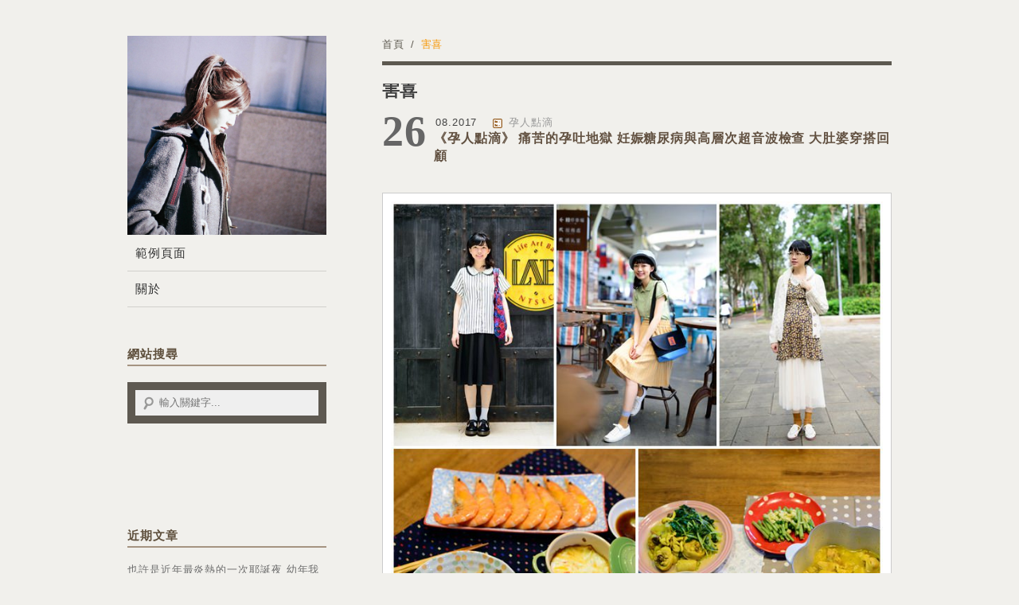

--- FILE ---
content_type: text/html; charset=UTF-8
request_url: https://nevilleblog.com/tag/%E5%AE%B3%E5%96%9C/
body_size: 12835
content:
<!DOCTYPE html>
<!--[if IE 7 | IE 8]>
<html class="ie" lang="zh-TW">
<![endif]-->
<!--[if !(IE 7) | !(IE 8)  ]><!-->
<html lang="zh-TW" class="no-js">
<!--<![endif]-->
<head>
	<meta charset="UTF-8">
	<meta name="robots" content="all" />
	<meta name="author" content="Neville 奈佛" />
	<meta name="rating" content="general" />
	<meta name="viewport" content="width=device-width, initial-scale=1"/>
	<link rel="profile" href="https://gmpg.org/xfn/11">
	<link rel="alternate" title="RSS 2.0 訂閱最新文章" href="https://nevilleblog.com/feed/" />
	<link rel="pingback" href="https://nevilleblog.com/xmlrpc.php">
	<!--[if lt IE 9]>
	<script src="//html5shiv.googlecode.com/svn/trunk/html5.js"></script>
	<script src="https://nevilleblog.com/wp-content/themes/achang-benjamin/inc/js/respond.js"></script>
	<![endif]-->
	<meta name='robots' content='index, follow, max-image-preview:large, max-snippet:-1, max-video-preview:-1' />
	<style>img:is([sizes="auto" i], [sizes^="auto," i]) { contain-intrinsic-size: 3000px 1500px }</style>
	<link rel="Shortcut Icon" href="https://nevilleblog.com/wp-content/themes/benjamin/img/favicon.ico" />
	<!-- This site is optimized with the Yoast SEO plugin v26.7 - https://yoast.com/wordpress/plugins/seo/ -->
	<title>害喜 彙整 - Neville 奈佛</title>
	<link rel="canonical" href="https://nevilleblog.com/tag/害喜/" />
	<meta property="og:locale" content="zh_TW" />
	<meta property="og:type" content="article" />
	<meta property="og:title" content="害喜 彙整 - Neville 奈佛" />
	<meta property="og:url" content="https://nevilleblog.com/tag/害喜/" />
	<meta property="og:site_name" content="Neville 奈佛" />
	<meta name="twitter:card" content="summary_large_image" />
	<script type="application/ld+json" class="yoast-schema-graph">{"@context":"https://schema.org","@graph":[{"@type":"CollectionPage","@id":"https://nevilleblog.com/tag/%e5%ae%b3%e5%96%9c/","url":"https://nevilleblog.com/tag/%e5%ae%b3%e5%96%9c/","name":"害喜 彙整 - Neville 奈佛","isPartOf":{"@id":"https://nevilleblog.com/#website"},"breadcrumb":{"@id":"https://nevilleblog.com/tag/%e5%ae%b3%e5%96%9c/#breadcrumb"},"inLanguage":"zh-TW"},{"@type":"BreadcrumbList","@id":"https://nevilleblog.com/tag/%e5%ae%b3%e5%96%9c/#breadcrumb","itemListElement":[{"@type":"ListItem","position":1,"name":"首頁","item":"https://nevilleblog.com/"},{"@type":"ListItem","position":2,"name":"害喜"}]},{"@type":"WebSite","@id":"https://nevilleblog.com/#website","url":"https://nevilleblog.com/","name":"Neville 奈佛","description":"","potentialAction":[{"@type":"SearchAction","target":{"@type":"EntryPoint","urlTemplate":"https://nevilleblog.com/?s={search_term_string}"},"query-input":{"@type":"PropertyValueSpecification","valueRequired":true,"valueName":"search_term_string"}}],"inLanguage":"zh-TW"}]}</script>
	<!-- / Yoast SEO plugin. -->


<link rel='dns-prefetch' href='//stats.wp.com' />
<script type="text/javascript">
/* <![CDATA[ */
window._wpemojiSettings = {"baseUrl":"https:\/\/s.w.org\/images\/core\/emoji\/16.0.1\/72x72\/","ext":".png","svgUrl":"https:\/\/s.w.org\/images\/core\/emoji\/16.0.1\/svg\/","svgExt":".svg","source":{"concatemoji":"https:\/\/nevilleblog.com\/wp-includes\/js\/wp-emoji-release.min.js?ver=6.8.3"}};
/*! This file is auto-generated */
!function(s,n){var o,i,e;function c(e){try{var t={supportTests:e,timestamp:(new Date).valueOf()};sessionStorage.setItem(o,JSON.stringify(t))}catch(e){}}function p(e,t,n){e.clearRect(0,0,e.canvas.width,e.canvas.height),e.fillText(t,0,0);var t=new Uint32Array(e.getImageData(0,0,e.canvas.width,e.canvas.height).data),a=(e.clearRect(0,0,e.canvas.width,e.canvas.height),e.fillText(n,0,0),new Uint32Array(e.getImageData(0,0,e.canvas.width,e.canvas.height).data));return t.every(function(e,t){return e===a[t]})}function u(e,t){e.clearRect(0,0,e.canvas.width,e.canvas.height),e.fillText(t,0,0);for(var n=e.getImageData(16,16,1,1),a=0;a<n.data.length;a++)if(0!==n.data[a])return!1;return!0}function f(e,t,n,a){switch(t){case"flag":return n(e,"\ud83c\udff3\ufe0f\u200d\u26a7\ufe0f","\ud83c\udff3\ufe0f\u200b\u26a7\ufe0f")?!1:!n(e,"\ud83c\udde8\ud83c\uddf6","\ud83c\udde8\u200b\ud83c\uddf6")&&!n(e,"\ud83c\udff4\udb40\udc67\udb40\udc62\udb40\udc65\udb40\udc6e\udb40\udc67\udb40\udc7f","\ud83c\udff4\u200b\udb40\udc67\u200b\udb40\udc62\u200b\udb40\udc65\u200b\udb40\udc6e\u200b\udb40\udc67\u200b\udb40\udc7f");case"emoji":return!a(e,"\ud83e\udedf")}return!1}function g(e,t,n,a){var r="undefined"!=typeof WorkerGlobalScope&&self instanceof WorkerGlobalScope?new OffscreenCanvas(300,150):s.createElement("canvas"),o=r.getContext("2d",{willReadFrequently:!0}),i=(o.textBaseline="top",o.font="600 32px Arial",{});return e.forEach(function(e){i[e]=t(o,e,n,a)}),i}function t(e){var t=s.createElement("script");t.src=e,t.defer=!0,s.head.appendChild(t)}"undefined"!=typeof Promise&&(o="wpEmojiSettingsSupports",i=["flag","emoji"],n.supports={everything:!0,everythingExceptFlag:!0},e=new Promise(function(e){s.addEventListener("DOMContentLoaded",e,{once:!0})}),new Promise(function(t){var n=function(){try{var e=JSON.parse(sessionStorage.getItem(o));if("object"==typeof e&&"number"==typeof e.timestamp&&(new Date).valueOf()<e.timestamp+604800&&"object"==typeof e.supportTests)return e.supportTests}catch(e){}return null}();if(!n){if("undefined"!=typeof Worker&&"undefined"!=typeof OffscreenCanvas&&"undefined"!=typeof URL&&URL.createObjectURL&&"undefined"!=typeof Blob)try{var e="postMessage("+g.toString()+"("+[JSON.stringify(i),f.toString(),p.toString(),u.toString()].join(",")+"));",a=new Blob([e],{type:"text/javascript"}),r=new Worker(URL.createObjectURL(a),{name:"wpTestEmojiSupports"});return void(r.onmessage=function(e){c(n=e.data),r.terminate(),t(n)})}catch(e){}c(n=g(i,f,p,u))}t(n)}).then(function(e){for(var t in e)n.supports[t]=e[t],n.supports.everything=n.supports.everything&&n.supports[t],"flag"!==t&&(n.supports.everythingExceptFlag=n.supports.everythingExceptFlag&&n.supports[t]);n.supports.everythingExceptFlag=n.supports.everythingExceptFlag&&!n.supports.flag,n.DOMReady=!1,n.readyCallback=function(){n.DOMReady=!0}}).then(function(){return e}).then(function(){var e;n.supports.everything||(n.readyCallback(),(e=n.source||{}).concatemoji?t(e.concatemoji):e.wpemoji&&e.twemoji&&(t(e.twemoji),t(e.wpemoji)))}))}((window,document),window._wpemojiSettings);
/* ]]> */
</script>

<style id='wp-emoji-styles-inline-css' type='text/css'>

	img.wp-smiley, img.emoji {
		display: inline !important;
		border: none !important;
		box-shadow: none !important;
		height: 1em !important;
		width: 1em !important;
		margin: 0 0.07em !important;
		vertical-align: -0.1em !important;
		background: none !important;
		padding: 0 !important;
	}
</style>
<link rel='stylesheet' id='wp-block-library-css' href='https://nevilleblog.com/wp-includes/css/dist/block-library/style.min.css?ver=6.8.3' type='text/css' media='all' />
<style id='classic-theme-styles-inline-css' type='text/css'>
/*! This file is auto-generated */
.wp-block-button__link{color:#fff;background-color:#32373c;border-radius:9999px;box-shadow:none;text-decoration:none;padding:calc(.667em + 2px) calc(1.333em + 2px);font-size:1.125em}.wp-block-file__button{background:#32373c;color:#fff;text-decoration:none}
</style>
<style id='achang-pencil-box-style-box-style-inline-css' type='text/css'>
.apb-highlighter-highlight{background:linear-gradient(to top,var(--apb-highlighter-color,#fff59d) 60%,transparent 60%);padding:2px 4px}.apb-highlighter-highlight,.apb-highlighter-line{border-radius:2px;-webkit-box-decoration-break:clone;box-decoration-break:clone;display:inline}.apb-highlighter-line{background:linear-gradient(transparent 40%,hsla(0,0%,100%,0) 40%,var(--apb-highlighter-color,#ccff90) 50%,transparent 70%);padding:3px 6px}.apb-underline{background:transparent;-webkit-box-decoration-break:clone;box-decoration-break:clone;display:inline;padding-bottom:2px;text-decoration:none}.apb-underline-normal{border-bottom:2px solid var(--apb-underline-color,red);padding-bottom:3px}.apb-underline-wavy{text-decoration-color:var(--apb-underline-color,red);text-decoration-line:underline;-webkit-text-decoration-skip-ink:none;text-decoration-skip-ink:none;text-decoration-style:wavy;text-decoration-thickness:2px;text-underline-offset:3px}.apb-underline-dashed{border-bottom:2px dashed var(--apb-underline-color,red);padding-bottom:3px}.apb-underline-crayon{background:linear-gradient(transparent 40%,hsla(0,0%,100%,0) 40%,var(--apb-underline-color,red) 90%,transparent 95%);border-radius:3px;padding:3px 6px;position:relative}.apb-font-size{display:inline}.apb-style-box{margin:1em 0;position:relative}.apb-style-box .apb-box-title{align-items:center;color:var(--apb-title-color,inherit);display:flex;font-size:var(--apb-title-font-size,1.2em);font-weight:700}.apb-style-box .apb-box-title .apb-title-icon{font-size:1em;margin-right:10px}.apb-style-box .apb-box-title .apb-title-text{flex-grow:1}.apb-style-box .apb-box-content>:first-child{margin-top:0}.apb-style-box .apb-box-content>:last-child{margin-bottom:0}.apb-layout-info{border-color:var(--apb-box-color,#ddd);border-radius:4px;border-style:var(--apb-border-line-style,solid);border-width:var(--apb-border-width,2px)}.apb-layout-info .apb-box-title{background-color:var(--apb-box-color,#ddd);color:var(--apb-title-color,#333);padding:10px 15px}.apb-layout-info .apb-box-content{background-color:#fff;padding:15px}.apb-layout-alert{border:1px solid transparent;border-radius:.375rem;padding:1rem}.apb-layout-alert .apb-box-content,.apb-layout-alert .apb-box-title{background:transparent;padding:0}.apb-layout-alert .apb-box-title{margin-bottom:.5rem}.apb-layout-alert.apb-alert-type-custom{background-color:var(--apb-box-color,#cfe2ff);border-color:var(--apb-border-color,#9ec5fe);border-style:var(--apb-border-line-style,solid);border-width:var(--apb-border-width,1px);color:var(--apb-title-color,#333)}.apb-layout-alert.apb-alert-type-custom .apb-box-title{color:var(--apb-title-color,#333)}.apb-layout-alert.apb-alert-type-info{background-color:#cfe2ff;border-color:#9ec5fe;color:#0a58ca}.apb-layout-alert.apb-alert-type-info .apb-box-title{color:var(--apb-title-color,#0a58ca)}.apb-layout-alert.apb-alert-type-success{background-color:#d1e7dd;border-color:#a3cfbb;color:#146c43}.apb-layout-alert.apb-alert-type-success .apb-box-title{color:var(--apb-title-color,#146c43)}.apb-layout-alert.apb-alert-type-warning{background-color:#fff3cd;border-color:#ffecb5;color:#664d03}.apb-layout-alert.apb-alert-type-warning .apb-box-title{color:var(--apb-title-color,#664d03)}.apb-layout-alert.apb-alert-type-danger{background-color:#f8d7da;border-color:#f1aeb5;color:#842029}.apb-layout-alert.apb-alert-type-danger .apb-box-title{color:var(--apb-title-color,#842029)}.apb-layout-morandi-alert{background-color:var(--apb-box-color,#f7f4eb);border:1px solid var(--apb-box-color,#f7f4eb);border-left:var(--apb-border-width,4px) solid var(--apb-border-color,#d9d2c6);border-radius:.375rem;box-shadow:0 1px 2px 0 rgba(0,0,0,.05);padding:1rem}.apb-layout-morandi-alert .apb-box-title{background:transparent;color:var(--apb-title-color,#2d3748);font-size:var(--apb-title-font-size,1em);font-weight:700;margin-bottom:.25rem;padding:0}.apb-layout-morandi-alert .apb-box-content{background:transparent;color:#4a5568;padding:0}.apb-layout-centered-title{background-color:#fff;border-color:var(--apb-box-color,#ddd);border-radius:4px;border-style:var(--apb-border-line-style,solid);border-width:var(--apb-border-width,2px);margin-top:1.5em;padding:25px 15px 15px;position:relative}.apb-layout-centered-title .apb-box-title{background:var(--apb-title-bg-color,#fff);color:var(--apb-title-color,var(--apb-box-color,#333));left:20px;padding:0 10px;position:absolute;top:-.8em}.apb-layout-centered-title .apb-box-content{background:transparent;padding:0}.wp-block-achang-pencil-box-code-box{border-radius:8px;box-shadow:0 2px 8px rgba(0,0,0,.1);font-family:Consolas,Monaco,Courier New,monospace;margin:1.5em 0;overflow:hidden;position:relative}.wp-block-achang-pencil-box-code-box .apb-code-box-header{align-items:center;border-bottom:1px solid;display:flex;font-size:13px;font-weight:500;justify-content:space-between;padding:12px 16px;position:relative}.wp-block-achang-pencil-box-code-box .apb-code-box-header .apb-code-language{font-family:-apple-system,BlinkMacSystemFont,Segoe UI,Roboto,sans-serif}.wp-block-achang-pencil-box-code-box .apb-code-content-wrapper{background:transparent;display:flex;max-height:500px;overflow:hidden;position:relative}.wp-block-achang-pencil-box-code-box .apb-line-numbers{border-right:1px solid;flex-shrink:0;font-size:14px;line-height:1.5;min-width:50px;overflow-y:auto;padding:16px 8px;text-align:right;-webkit-user-select:none;-moz-user-select:none;user-select:none;-ms-overflow-style:none;position:relative;scrollbar-width:none;z-index:1}.wp-block-achang-pencil-box-code-box .apb-line-numbers::-webkit-scrollbar{display:none}.wp-block-achang-pencil-box-code-box .apb-line-numbers .apb-line-number{display:block;line-height:1.5;white-space:nowrap}.wp-block-achang-pencil-box-code-box .apb-code-box-content{background:transparent;flex:1;font-size:14px;line-height:1.5;margin:0;min-width:0;overflow:auto;padding:16px;position:relative;white-space:pre!important;z-index:0}.wp-block-achang-pencil-box-code-box .apb-code-box-content code{background:transparent;border:none;display:block;font-family:inherit;font-size:inherit;line-height:inherit;margin:0;overflow-wrap:normal!important;padding:0;white-space:pre!important;word-break:normal!important}.wp-block-achang-pencil-box-code-box .apb-code-box-content code .token{display:inline}.wp-block-achang-pencil-box-code-box .apb-copy-button{background:transparent;border:1px solid;border-radius:4px;cursor:pointer;font-family:-apple-system,BlinkMacSystemFont,Segoe UI,Roboto,sans-serif;font-size:12px;padding:6px 12px;transition:all .2s ease}.wp-block-achang-pencil-box-code-box .apb-copy-button:hover{opacity:.8}.wp-block-achang-pencil-box-code-box .apb-copy-button:active{transform:scale(.95)}.wp-block-achang-pencil-box-code-box .apb-copy-button.apb-copy-success{animation:copySuccess .6s ease;background-color:#d4edda!important;border-color:#28a745!important;color:#155724!important}.wp-block-achang-pencil-box-code-box .apb-copy-button.apb-copy-error{animation:copyError .6s ease;background-color:#f8d7da!important;border-color:#dc3545!important;color:#721c24!important}.wp-block-achang-pencil-box-code-box .apb-copy-button-standalone{position:absolute;right:12px;top:12px;z-index:1}.apb-code-style-style-1{background:#f8f9fa;border:1px solid #e9ecef}.apb-code-style-style-1 .apb-code-box-header{background:#fff;border-bottom-color:#dee2e6;color:#495057}.apb-code-style-style-1 .apb-line-numbers{background:#f1f3f4;border-right-color:#dee2e6;color:#6c757d}.apb-code-style-style-1 .apb-code-box-content{background:#fff;color:#212529;text-shadow:none}.apb-code-style-style-1 .apb-code-box-content code[class*=language-]{text-shadow:none}.apb-code-style-style-1 .apb-copy-button{background:hsla(0,0%,100%,.8);border-color:#6c757d;color:#495057}.apb-code-style-style-1 .apb-copy-button:hover{background:#f8f9fa;border-color:#495057}.apb-code-style-style-1 .apb-copy-button.apb-copy-success{background:#d4edda;border-color:#28a745;color:#155724}.apb-code-style-style-1 .apb-copy-button.apb-copy-error{background:#f8d7da;border-color:#dc3545;color:#721c24}.apb-code-style-style-1 code .token.cdata,.apb-code-style-style-1 code .token.comment,.apb-code-style-style-1 code .token.doctype,.apb-code-style-style-1 code .token.prolog{color:#5a6b73}.apb-code-style-style-1 code .token.punctuation{color:#666}.apb-code-style-style-1 code .token.boolean,.apb-code-style-style-1 code .token.constant,.apb-code-style-style-1 code .token.deleted,.apb-code-style-style-1 code .token.number,.apb-code-style-style-1 code .token.property,.apb-code-style-style-1 code .token.symbol,.apb-code-style-style-1 code .token.tag{color:#d73a49}.apb-code-style-style-1 code .token.attr-name,.apb-code-style-style-1 code .token.builtin,.apb-code-style-style-1 code .token.char,.apb-code-style-style-1 code .token.inserted,.apb-code-style-style-1 code .token.selector,.apb-code-style-style-1 code .token.string{color:#22863a}.apb-code-style-style-1 code .token.entity,.apb-code-style-style-1 code .token.operator,.apb-code-style-style-1 code .token.url{color:#6f42c1}.apb-code-style-style-1 code .token.atrule,.apb-code-style-style-1 code .token.attr-value,.apb-code-style-style-1 code .token.keyword{color:#005cc5}.apb-code-style-style-1 code .token.class-name,.apb-code-style-style-1 code .token.function{color:#6f42c1}.apb-code-style-style-1 code .token.important,.apb-code-style-style-1 code .token.regex,.apb-code-style-style-1 code .token.variable{color:#e36209}.apb-code-style-style-2{background:#1e1e1e;border:1px solid #333}.apb-code-style-style-2 .apb-code-box-header{background:#2d2d30;border-bottom-color:#3e3e42;color:#ccc}.apb-code-style-style-2 .apb-line-numbers{background:#252526;border-right-color:#3e3e42;color:#858585}.apb-code-style-style-2 .apb-code-box-content{background:#1e1e1e;color:#f0f0f0}.apb-code-style-style-2 .apb-copy-button{background:rgba(45,45,48,.8);border-color:#6c6c6c;color:#ccc}.apb-code-style-style-2 .apb-copy-button:hover{background:#3e3e42;border-color:#ccc}.apb-code-style-style-2 .apb-copy-button.apb-copy-success{background:#0e5132;border-color:#28a745;color:#d4edda}.apb-code-style-style-2 .apb-copy-button.apb-copy-error{background:#58151c;border-color:#dc3545;color:#f8d7da}.apb-code-style-style-2 code .token.cdata,.apb-code-style-style-2 code .token.comment,.apb-code-style-style-2 code .token.doctype,.apb-code-style-style-2 code .token.prolog{color:#6a9955}.apb-code-style-style-2 code .token.punctuation{color:#d4d4d4}.apb-code-style-style-2 code .token.boolean,.apb-code-style-style-2 code .token.constant,.apb-code-style-style-2 code .token.deleted,.apb-code-style-style-2 code .token.number,.apb-code-style-style-2 code .token.property,.apb-code-style-style-2 code .token.symbol,.apb-code-style-style-2 code .token.tag{color:#b5cea8}.apb-code-style-style-2 code .token.attr-name,.apb-code-style-style-2 code .token.builtin,.apb-code-style-style-2 code .token.char,.apb-code-style-style-2 code .token.inserted,.apb-code-style-style-2 code .token.selector,.apb-code-style-style-2 code .token.string{color:#ce9178}.apb-code-style-style-2 code .token.entity,.apb-code-style-style-2 code .token.operator,.apb-code-style-style-2 code .token.url{color:#d4d4d4}.apb-code-style-style-2 code .token.atrule,.apb-code-style-style-2 code .token.attr-value,.apb-code-style-style-2 code .token.keyword{color:#569cd6}.apb-code-style-style-2 code .token.class-name,.apb-code-style-style-2 code .token.function{color:#dcdcaa}.apb-code-style-style-2 code .token.important,.apb-code-style-style-2 code .token.regex,.apb-code-style-style-2 code .token.variable{color:#ff8c00}@keyframes copySuccess{0%{transform:scale(1)}50%{background-color:#28a745;color:#fff;transform:scale(1.1)}to{transform:scale(1)}}@keyframes copyError{0%{transform:translateX(0)}25%{transform:translateX(-5px)}75%{transform:translateX(5px)}to{transform:translateX(0)}}@media(max-width:768px){.wp-block-achang-pencil-box-code-box .apb-code-box-header{font-size:12px;padding:10px 12px}.wp-block-achang-pencil-box-code-box .apb-line-numbers{font-size:11px;min-width:35px;padding:12px 6px}.wp-block-achang-pencil-box-code-box .apb-code-box-content{font-size:13px;padding:12px}.wp-block-achang-pencil-box-code-box .apb-copy-button{font-size:11px;padding:4px 8px}}@media print{.wp-block-achang-pencil-box-code-box{border:1px solid #000;box-shadow:none}.wp-block-achang-pencil-box-code-box .apb-copy-button{display:none}.wp-block-achang-pencil-box-code-box .apb-code-content-wrapper{max-height:none;overflow:visible}}

</style>
<link rel='stylesheet' id='mediaelement-css' href='https://nevilleblog.com/wp-includes/js/mediaelement/mediaelementplayer-legacy.min.css?ver=4.2.17' type='text/css' media='all' />
<link rel='stylesheet' id='wp-mediaelement-css' href='https://nevilleblog.com/wp-includes/js/mediaelement/wp-mediaelement.min.css?ver=6.8.3' type='text/css' media='all' />
<style id='jetpack-sharing-buttons-style-inline-css' type='text/css'>
.jetpack-sharing-buttons__services-list{display:flex;flex-direction:row;flex-wrap:wrap;gap:0;list-style-type:none;margin:5px;padding:0}.jetpack-sharing-buttons__services-list.has-small-icon-size{font-size:12px}.jetpack-sharing-buttons__services-list.has-normal-icon-size{font-size:16px}.jetpack-sharing-buttons__services-list.has-large-icon-size{font-size:24px}.jetpack-sharing-buttons__services-list.has-huge-icon-size{font-size:36px}@media print{.jetpack-sharing-buttons__services-list{display:none!important}}.editor-styles-wrapper .wp-block-jetpack-sharing-buttons{gap:0;padding-inline-start:0}ul.jetpack-sharing-buttons__services-list.has-background{padding:1.25em 2.375em}
</style>
<style id='global-styles-inline-css' type='text/css'>
:root{--wp--preset--aspect-ratio--square: 1;--wp--preset--aspect-ratio--4-3: 4/3;--wp--preset--aspect-ratio--3-4: 3/4;--wp--preset--aspect-ratio--3-2: 3/2;--wp--preset--aspect-ratio--2-3: 2/3;--wp--preset--aspect-ratio--16-9: 16/9;--wp--preset--aspect-ratio--9-16: 9/16;--wp--preset--color--black: #000000;--wp--preset--color--cyan-bluish-gray: #abb8c3;--wp--preset--color--white: #ffffff;--wp--preset--color--pale-pink: #f78da7;--wp--preset--color--vivid-red: #cf2e2e;--wp--preset--color--luminous-vivid-orange: #ff6900;--wp--preset--color--luminous-vivid-amber: #fcb900;--wp--preset--color--light-green-cyan: #7bdcb5;--wp--preset--color--vivid-green-cyan: #00d084;--wp--preset--color--pale-cyan-blue: #8ed1fc;--wp--preset--color--vivid-cyan-blue: #0693e3;--wp--preset--color--vivid-purple: #9b51e0;--wp--preset--gradient--vivid-cyan-blue-to-vivid-purple: linear-gradient(135deg,rgba(6,147,227,1) 0%,rgb(155,81,224) 100%);--wp--preset--gradient--light-green-cyan-to-vivid-green-cyan: linear-gradient(135deg,rgb(122,220,180) 0%,rgb(0,208,130) 100%);--wp--preset--gradient--luminous-vivid-amber-to-luminous-vivid-orange: linear-gradient(135deg,rgba(252,185,0,1) 0%,rgba(255,105,0,1) 100%);--wp--preset--gradient--luminous-vivid-orange-to-vivid-red: linear-gradient(135deg,rgba(255,105,0,1) 0%,rgb(207,46,46) 100%);--wp--preset--gradient--very-light-gray-to-cyan-bluish-gray: linear-gradient(135deg,rgb(238,238,238) 0%,rgb(169,184,195) 100%);--wp--preset--gradient--cool-to-warm-spectrum: linear-gradient(135deg,rgb(74,234,220) 0%,rgb(151,120,209) 20%,rgb(207,42,186) 40%,rgb(238,44,130) 60%,rgb(251,105,98) 80%,rgb(254,248,76) 100%);--wp--preset--gradient--blush-light-purple: linear-gradient(135deg,rgb(255,206,236) 0%,rgb(152,150,240) 100%);--wp--preset--gradient--blush-bordeaux: linear-gradient(135deg,rgb(254,205,165) 0%,rgb(254,45,45) 50%,rgb(107,0,62) 100%);--wp--preset--gradient--luminous-dusk: linear-gradient(135deg,rgb(255,203,112) 0%,rgb(199,81,192) 50%,rgb(65,88,208) 100%);--wp--preset--gradient--pale-ocean: linear-gradient(135deg,rgb(255,245,203) 0%,rgb(182,227,212) 50%,rgb(51,167,181) 100%);--wp--preset--gradient--electric-grass: linear-gradient(135deg,rgb(202,248,128) 0%,rgb(113,206,126) 100%);--wp--preset--gradient--midnight: linear-gradient(135deg,rgb(2,3,129) 0%,rgb(40,116,252) 100%);--wp--preset--font-size--small: 13px;--wp--preset--font-size--medium: 20px;--wp--preset--font-size--large: 36px;--wp--preset--font-size--x-large: 42px;--wp--preset--spacing--20: 0.44rem;--wp--preset--spacing--30: 0.67rem;--wp--preset--spacing--40: 1rem;--wp--preset--spacing--50: 1.5rem;--wp--preset--spacing--60: 2.25rem;--wp--preset--spacing--70: 3.38rem;--wp--preset--spacing--80: 5.06rem;--wp--preset--shadow--natural: 6px 6px 9px rgba(0, 0, 0, 0.2);--wp--preset--shadow--deep: 12px 12px 50px rgba(0, 0, 0, 0.4);--wp--preset--shadow--sharp: 6px 6px 0px rgba(0, 0, 0, 0.2);--wp--preset--shadow--outlined: 6px 6px 0px -3px rgba(255, 255, 255, 1), 6px 6px rgba(0, 0, 0, 1);--wp--preset--shadow--crisp: 6px 6px 0px rgba(0, 0, 0, 1);}:where(.is-layout-flex){gap: 0.5em;}:where(.is-layout-grid){gap: 0.5em;}body .is-layout-flex{display: flex;}.is-layout-flex{flex-wrap: wrap;align-items: center;}.is-layout-flex > :is(*, div){margin: 0;}body .is-layout-grid{display: grid;}.is-layout-grid > :is(*, div){margin: 0;}:where(.wp-block-columns.is-layout-flex){gap: 2em;}:where(.wp-block-columns.is-layout-grid){gap: 2em;}:where(.wp-block-post-template.is-layout-flex){gap: 1.25em;}:where(.wp-block-post-template.is-layout-grid){gap: 1.25em;}.has-black-color{color: var(--wp--preset--color--black) !important;}.has-cyan-bluish-gray-color{color: var(--wp--preset--color--cyan-bluish-gray) !important;}.has-white-color{color: var(--wp--preset--color--white) !important;}.has-pale-pink-color{color: var(--wp--preset--color--pale-pink) !important;}.has-vivid-red-color{color: var(--wp--preset--color--vivid-red) !important;}.has-luminous-vivid-orange-color{color: var(--wp--preset--color--luminous-vivid-orange) !important;}.has-luminous-vivid-amber-color{color: var(--wp--preset--color--luminous-vivid-amber) !important;}.has-light-green-cyan-color{color: var(--wp--preset--color--light-green-cyan) !important;}.has-vivid-green-cyan-color{color: var(--wp--preset--color--vivid-green-cyan) !important;}.has-pale-cyan-blue-color{color: var(--wp--preset--color--pale-cyan-blue) !important;}.has-vivid-cyan-blue-color{color: var(--wp--preset--color--vivid-cyan-blue) !important;}.has-vivid-purple-color{color: var(--wp--preset--color--vivid-purple) !important;}.has-black-background-color{background-color: var(--wp--preset--color--black) !important;}.has-cyan-bluish-gray-background-color{background-color: var(--wp--preset--color--cyan-bluish-gray) !important;}.has-white-background-color{background-color: var(--wp--preset--color--white) !important;}.has-pale-pink-background-color{background-color: var(--wp--preset--color--pale-pink) !important;}.has-vivid-red-background-color{background-color: var(--wp--preset--color--vivid-red) !important;}.has-luminous-vivid-orange-background-color{background-color: var(--wp--preset--color--luminous-vivid-orange) !important;}.has-luminous-vivid-amber-background-color{background-color: var(--wp--preset--color--luminous-vivid-amber) !important;}.has-light-green-cyan-background-color{background-color: var(--wp--preset--color--light-green-cyan) !important;}.has-vivid-green-cyan-background-color{background-color: var(--wp--preset--color--vivid-green-cyan) !important;}.has-pale-cyan-blue-background-color{background-color: var(--wp--preset--color--pale-cyan-blue) !important;}.has-vivid-cyan-blue-background-color{background-color: var(--wp--preset--color--vivid-cyan-blue) !important;}.has-vivid-purple-background-color{background-color: var(--wp--preset--color--vivid-purple) !important;}.has-black-border-color{border-color: var(--wp--preset--color--black) !important;}.has-cyan-bluish-gray-border-color{border-color: var(--wp--preset--color--cyan-bluish-gray) !important;}.has-white-border-color{border-color: var(--wp--preset--color--white) !important;}.has-pale-pink-border-color{border-color: var(--wp--preset--color--pale-pink) !important;}.has-vivid-red-border-color{border-color: var(--wp--preset--color--vivid-red) !important;}.has-luminous-vivid-orange-border-color{border-color: var(--wp--preset--color--luminous-vivid-orange) !important;}.has-luminous-vivid-amber-border-color{border-color: var(--wp--preset--color--luminous-vivid-amber) !important;}.has-light-green-cyan-border-color{border-color: var(--wp--preset--color--light-green-cyan) !important;}.has-vivid-green-cyan-border-color{border-color: var(--wp--preset--color--vivid-green-cyan) !important;}.has-pale-cyan-blue-border-color{border-color: var(--wp--preset--color--pale-cyan-blue) !important;}.has-vivid-cyan-blue-border-color{border-color: var(--wp--preset--color--vivid-cyan-blue) !important;}.has-vivid-purple-border-color{border-color: var(--wp--preset--color--vivid-purple) !important;}.has-vivid-cyan-blue-to-vivid-purple-gradient-background{background: var(--wp--preset--gradient--vivid-cyan-blue-to-vivid-purple) !important;}.has-light-green-cyan-to-vivid-green-cyan-gradient-background{background: var(--wp--preset--gradient--light-green-cyan-to-vivid-green-cyan) !important;}.has-luminous-vivid-amber-to-luminous-vivid-orange-gradient-background{background: var(--wp--preset--gradient--luminous-vivid-amber-to-luminous-vivid-orange) !important;}.has-luminous-vivid-orange-to-vivid-red-gradient-background{background: var(--wp--preset--gradient--luminous-vivid-orange-to-vivid-red) !important;}.has-very-light-gray-to-cyan-bluish-gray-gradient-background{background: var(--wp--preset--gradient--very-light-gray-to-cyan-bluish-gray) !important;}.has-cool-to-warm-spectrum-gradient-background{background: var(--wp--preset--gradient--cool-to-warm-spectrum) !important;}.has-blush-light-purple-gradient-background{background: var(--wp--preset--gradient--blush-light-purple) !important;}.has-blush-bordeaux-gradient-background{background: var(--wp--preset--gradient--blush-bordeaux) !important;}.has-luminous-dusk-gradient-background{background: var(--wp--preset--gradient--luminous-dusk) !important;}.has-pale-ocean-gradient-background{background: var(--wp--preset--gradient--pale-ocean) !important;}.has-electric-grass-gradient-background{background: var(--wp--preset--gradient--electric-grass) !important;}.has-midnight-gradient-background{background: var(--wp--preset--gradient--midnight) !important;}.has-small-font-size{font-size: var(--wp--preset--font-size--small) !important;}.has-medium-font-size{font-size: var(--wp--preset--font-size--medium) !important;}.has-large-font-size{font-size: var(--wp--preset--font-size--large) !important;}.has-x-large-font-size{font-size: var(--wp--preset--font-size--x-large) !important;}
:where(.wp-block-post-template.is-layout-flex){gap: 1.25em;}:where(.wp-block-post-template.is-layout-grid){gap: 1.25em;}
:where(.wp-block-columns.is-layout-flex){gap: 2em;}:where(.wp-block-columns.is-layout-grid){gap: 2em;}
:root :where(.wp-block-pullquote){font-size: 1.5em;line-height: 1.6;}
</style>
<link rel='stylesheet' id='achang-pencil-box-css' href='https://nevilleblog.com/wp-content/plugins/achang-pencil-box/public/css/achang-pencil-box-public.css?ver=1.9.3.1762422644.1.1' type='text/css' media='all' />
<link rel='stylesheet' id='achang-flexslider-css' href='https://nevilleblog.com/wp-content/themes/achang-benjamin/inc/flexslider/flexslider.css?ver=6.8.3' type='text/css' media='all' />
<link rel='stylesheet' id='achang-style-css' href='https://nevilleblog.com/wp-content/themes/achang-benjamin/style.css?ver=6.8.3' type='text/css' media='all' />
<script type="text/javascript" src="https://nevilleblog.com/wp-includes/js/jquery/jquery.min.js?ver=3.7.1" id="jquery-core-js"></script>
<script type="text/javascript" src="https://nevilleblog.com/wp-includes/js/jquery/jquery-migrate.min.js?ver=3.4.1" id="jquery-migrate-js"></script>
<script type="text/javascript" id="wk-tag-manager-script-js-after">
/* <![CDATA[ */
function shouldTrack(){
var trackLoggedIn = true;
var loggedIn = false;
if(!loggedIn){
return true;
} else if( trackLoggedIn ) {
return true;
}
return false;
}
function hasWKGoogleAnalyticsCookie() {
return (new RegExp('wp_wk_ga_untrack_' + document.location.hostname)).test(document.cookie);
}
if (!hasWKGoogleAnalyticsCookie() && shouldTrack()) {
//Google Tag Manager
(function (w, d, s, l, i) {
w[l] = w[l] || [];
w[l].push({
'gtm.start':
new Date().getTime(), event: 'gtm.js'
});
var f = d.getElementsByTagName(s)[0],
j = d.createElement(s), dl = l != 'dataLayer' ? '&l=' + l : '';
j.async = true;
j.src =
'https://www.googletagmanager.com/gtm.js?id=' + i + dl;
f.parentNode.insertBefore(j, f);
})(window, document, 'script', 'dataLayer', 'GTM-5DLQJZL');
}
/* ]]> */
</script>
<script type="text/javascript" src="https://nevilleblog.com/wp-content/themes/achang-benjamin/inc/flexslider/jquery.flexslider-min.js?ver=6.8.3" id="achang-flexslider-js"></script>
<script type="text/javascript" src="https://nevilleblog.com/wp-content/themes/achang-benjamin/inc/navgoco/src/jquery.cookie.min.js?ver=6.8.3" id="achang-cookie-js"></script>
<script type="text/javascript" src="https://nevilleblog.com/wp-content/themes/achang-benjamin/inc/navgoco/src/jquery.navgoco.min.js?ver=6.8.3" id="achang-navgoco-js"></script>
<script type="text/javascript" src="https://nevilleblog.com/wp-content/themes/achang-benjamin/inc/js/achang.custom.js?ver=6.8.3" id="achang-custom-js"></script>
<link rel="https://api.w.org/" href="https://nevilleblog.com/wp-json/" /><link rel="alternate" title="JSON" type="application/json" href="https://nevilleblog.com/wp-json/wp/v2/tags/293" /><meta name="generator" content="WordPress 6.8.3" />
	<style>img#wpstats{display:none}</style>
		<style type="text/css">.recentcomments a{display:inline !important;padding:0 !important;margin:0 !important;}</style>		<style type="text/css" id="wp-custom-css">
			.page-single p,
.blog-post p{
	font-size: 15px;
}		</style>
		<link rel="preload" as="image" href="https://nevilleblog.com/wp-content/uploads/20170822162321_76.jpg" media="(max-resolution:704wdpi)"><link rel="preload" as="image" href="https://nevilleblog.com/wp-content/uploads/20170822162321_76-150x150.jpg" media="(max-resolution:150wdpi)"></head>
<body class="archive tag tag-293 wp-theme-achang-benjamin">

	<div id="header-wrap">
		<header id="header">
			<h1><a href="https://nevilleblog.com" title="Neville 奈佛" class="logo" ><img src="https://nevilleblog.com/wp-content/uploads/FH040009.jpg" alt="Neville 奈佛"></a></h1>		</header>
				<div id="infobox">
			<div id="breadcrumb">
	<ul>
		<li itemscope itemtype="http://data-vocabulary.org/Breadcrumb">
			<a title="回首頁" href="https://nevilleblog.com/" itemprop="url"><span itemprop="title">首頁</span></a>
		</li><li class="last"><a class="title">害喜</a></li></ul></ul></div>
		</div>
			</div>
	<div class="fix"></div>
	<div id="content">
		<div id="main" role="main">
	<section id="page-archive" class="page-main">
		<header>
			<h1 class="top-title">
									害喜							</h1>
		</header>
		<article id="post-3856" role="article" class="blog-post">
	<header>
		<time datetime="2017-08-26T22:09:33+08:00" data-updated="true" >
			<span class="day">26</span>
			<span class="date">08.2017</span>
		</time>
		<span class="category"> <a href="https://nevilleblog.com/category/%e5%ad%95%e4%ba%ba%e9%bb%9e%e6%bb%b4/" rel="tag">孕人點滴</a></span>
		<h1><a href="https://nevilleblog.com/pregnant03/"
			title="閱讀：《孕人點滴》 痛苦的孕吐地獄  妊娠糖尿病與高層次超音波檢查  大肚婆穿搭回顧" rel="bookmark">《孕人點滴》 痛苦的孕吐地獄  妊娠糖尿病與高層次超音波檢查  大肚婆穿搭回顧</a></h1>
	</header>
		<div class="excerpt">
		<p><img fetchpriority="high" decoding="async" class="alignnone size-full wp-image-3911" src="https://nevilleblog.com/wp-content/uploads/20170822162321_76.jpg" alt="" width="704" height="704" srcset="https://nevilleblog.com/wp-content/uploads/20170822162321_76.jpg 704w, https://nevilleblog.com/wp-content/uploads/20170822162321_76-150x150.jpg 150w" sizes="(max-width: 704px) 100vw, 704px" /></p>
<p>懷孕初期的那段日子實在是苦不堪言，至今回想起還會覺得痛苦。一整天就只有剛起床的時候比較舒服一些，大概從早上十點開始直到晚上入睡，都被滿滿的噁心感包圍，就很像是坐在繞了很久的山路的車裡，極度暈車，無時無刻都想要去吐。</p>
<p>&nbsp;</p>
<p>我本來就是很討厭嘔吐的人，因為我只要一吐就會被嗆到，吐的東西也會從鼻孔一起流出來，超級難受啊啊啊啊！</p>
<p>&nbsp;</p>
<p>那時一天會去馬桶幾次，但滿神奇的，我從沒真的吐出過食物，其實都是吐胃酸和口水，但一樣會從鼻子流出來，然後被嗆到咳得半死。</p>
<p>&nbsp;</p>
<p>害喜期間我的味覺嗅覺變得非常奇怪且異於常人，我吃任何食物都只能感受到苦味或是酸味，接著又想吐了，那時真的是為了寶寶努力吞東西進去，老是煩惱他的營養夠不夠。試過網路上建議害喜時期比較可以入口的所有食物，沒有一個對我是有效用的。</p>
<p>&nbsp;</p>
<p>以下是NG紀錄表。</p>
	</div>
	<div class="readmore">
		<a href="https://nevilleblog.com/pregnant03/" title="閱讀：《孕人點滴》 痛苦的孕吐地獄  妊娠糖尿病與高層次超音波檢查  大肚婆穿搭回顧">READ MORE</a>
	</div>
	</article>
<nav class="pagination">
	<header><h3 class="assistive-text">Page Menu</h3></header>
	</nav>


	</section>
		</div>
		<aside id="sidebar">
	<section id="achang-menu">
		<header><h3 class="assistive-text">Main Menu</h3></header>
		<nav id="navmenu" class="left-menu" role="navigation">
		 	<div class="menu"><ul>
<li class="page_item page-item-2"><a href="https://nevilleblog.com/sample-page/">範例頁面</a></li>
<li class="page_item page-item-1"><a href="https://nevilleblog.com/%e9%97%9c%e6%96%bc/">關於</a></li>
</ul></div>
		</nav>
	</section>
	<section class="widget ss">
		<h3>網站搜尋</h3>
		<form role="search" method="get" id="searchform" action="https://nevilleblog.com/" >
    <div class="search-box">
		<input type="text" class="textfield" placeholder="輸入關鍵字..." value="" name="s" id="s" />
		<input type="submit" id="searchsubmit" value="搜尋" />
    </div>
    </form>	</section>
<section id="text-3" class="widget widget_text">			<div class="textwidget"><div class="fb-like-box" data-href="https://www.facebook.com/neville1550033" data-colorscheme="light" data-show-faces="false" data-header="false" data-stream="true" data-show-border="true"></div></div>
		</section>
		<section id="recent-posts-2" class="widget widget_recent_entries">
		<h3>近期文章</h3>
		<ul>
											<li>
					<a href="https://nevilleblog.com/2025-4/">也許是近年最炎熱的一次耶誕夜  幼年我所深信不疑的聖誕老公公   最愛的聖誕節  仍是短袖穿搭</a>
									</li>
											<li>
					<a href="https://nevilleblog.com/2025-3/">大巨蛋看林智勝引退賽  趁夏天穿了不少裙子  還有喜歡卻很少戴的鸚鵡耳環</a>
									</li>
											<li>
					<a href="https://nevilleblog.com/2025-2/">我的母親節   兒虐零容忍在凱道   為你寫的詩</a>
									</li>
											<li>
					<a href="https://nevilleblog.com/2025-1/">銷魂的匯率  久違的日本  這次來了名古屋  我要好好拍照</a>
									</li>
											<li>
					<a href="https://nevilleblog.com/2024-2/">人生幾歲才開始  我要學開車</a>
									</li>
					</ul>

		</section><section id="recent-comments-2" class="widget widget_recent_comments"><h3>近期留言</h3><ul id="recentcomments"><li class="recentcomments">「<span class="comment-author-link">兔醬</span>」於〈<a href="https://nevilleblog.com/2025-4/comment-page-1/#comment-30848">也許是近年最炎熱的一次耶誕夜  幼年我所深信不疑的聖誕老公公   最愛的聖誕節  仍是短袖穿搭</a>〉發佈留言</li><li class="recentcomments">「<span class="comment-author-link">兔醬</span>」於〈<a href="https://nevilleblog.com/2025-2/comment-page-1/#comment-21214">我的母親節   兒虐零容忍在凱道   為你寫的詩</a>〉發佈留言</li><li class="recentcomments">「<span class="comment-author-link"><a href="https://nevilleblog.com" class="url" rel="ugc">奈佛</a></span>」於〈<a href="https://nevilleblog.com/2024-2/comment-page-1/#comment-21106">人生幾歲才開始  我要學開車</a>〉發佈留言</li><li class="recentcomments">「<span class="comment-author-link"><a href="https://nevilleblog.com" class="url" rel="ugc">奈佛</a></span>」於〈<a href="https://nevilleblog.com/2024-2/comment-page-1/#comment-21104">人生幾歲才開始  我要學開車</a>〉發佈留言</li><li class="recentcomments">「<span class="comment-author-link"><a href="https://nevilleblog.com" class="url" rel="ugc">奈佛</a></span>」於〈<a href="https://nevilleblog.com/2024-2/comment-page-1/#comment-21103">人生幾歲才開始  我要學開車</a>〉發佈留言</li></ul></section><section id="categories-2" class="widget widget_categories"><h3>分類</h3>
			<ul>
					<li class="cat-item cat-item-6"><a href="https://nevilleblog.com/category/enjoy-%e5%ba%95%e7%89%87/">enjoy. 底片</a>
</li>
	<li class="cat-item cat-item-109"><a href="https://nevilleblog.com/category/hair-style/">Hair Style</a>
</li>
	<li class="cat-item cat-item-10"><a href="https://nevilleblog.com/category/my-family/">My family</a>
</li>
	<li class="cat-item cat-item-328"><a href="https://nevilleblog.com/category/%e4%ba%8c%e9%9b%b6%e4%ba%8c%e4%ba%94/">二零二五</a>
</li>
	<li class="cat-item cat-item-327"><a href="https://nevilleblog.com/category/%e4%ba%8c%e9%9b%b6%e4%ba%8c%e5%9b%9b/">二零二四</a>
</li>
	<li class="cat-item cat-item-9"><a href="https://nevilleblog.com/category/%e5%85%a8%e8%87%aa%e5%8a%a9%e5%a9%9a%e7%b4%97/">全自助婚紗</a>
</li>
	<li class="cat-item cat-item-272"><a href="https://nevilleblog.com/category/%e5%ad%95%e4%ba%ba%e9%bb%9e%e6%bb%b4/">孕人點滴</a>
</li>
	<li class="cat-item cat-item-11"><a href="https://nevilleblog.com/category/%e5%bf%83%e6%9c%89%e6%89%80%e5%b1%ac/">心有所屬</a>
</li>
	<li class="cat-item cat-item-2"><a href="https://nevilleblog.com/category/%e6%89%80%e8%a6%8b%e6%89%80%e8%81%9e/">所見所聞</a>
</li>
	<li class="cat-item cat-item-8"><a href="https://nevilleblog.com/category/%e6%8b%86%e9%a9%9a%e5%96%9c/">拆驚喜</a>
</li>
	<li class="cat-item cat-item-175"><a href="https://nevilleblog.com/category/%e6%97%a5%e6%9c%ac%e8%aa%9e%e5%ad%b8%e6%a0%a1/">日本語學校</a>
</li>
	<li class="cat-item cat-item-12"><a href="https://nevilleblog.com/category/%e6%9c%89%e6%9c%8b%e8%87%aa%e9%81%a0%e6%96%b9%e4%be%86/">有朋自遠方來</a>
</li>
	<li class="cat-item cat-item-4"><a href="https://nevilleblog.com/category/%e7%85%ae%e9%a3%af%e5%a9%86/">煮飯婆</a>
</li>
	<li class="cat-item cat-item-3"><a href="https://nevilleblog.com/category/%e7%a9%bf%e6%90%ad%e6%89%8b%e6%9c%ad/">穿搭手札</a>
</li>
	<li class="cat-item cat-item-13"><a href="https://nevilleblog.com/category/%e7%b4%80%e9%8c%84/">紀錄</a>
</li>
	<li class="cat-item cat-item-7"><a href="https://nevilleblog.com/category/%e8%81%8a%e5%a4%a9%e6%99%82%e9%96%93/">聊天時間</a>
</li>
	<li class="cat-item cat-item-14"><a href="https://nevilleblog.com/category/%e8%87%aa%e6%88%91%e4%bb%8b%e7%b4%b9/">自我介紹</a>
</li>
	<li class="cat-item cat-item-5"><a href="https://nevilleblog.com/category/%e8%a1%8c%e8%85%b3%e6%99%82%e5%85%89/">行腳時光</a>
</li>
			</ul>

			</section><section id="archives-2" class="widget widget_archive"><h3>彙整</h3>
			<ul>
					<li><a href='https://nevilleblog.com/2025/12/'>2025 年 12 月</a></li>
	<li><a href='https://nevilleblog.com/2025/10/'>2025 年 10 月</a></li>
	<li><a href='https://nevilleblog.com/2025/06/'>2025 年 6 月</a></li>
	<li><a href='https://nevilleblog.com/2025/03/'>2025 年 3 月</a></li>
	<li><a href='https://nevilleblog.com/2025/01/'>2025 年 1 月</a></li>
	<li><a href='https://nevilleblog.com/2024/03/'>2024 年 3 月</a></li>
	<li><a href='https://nevilleblog.com/2020/10/'>2020 年 10 月</a></li>
	<li><a href='https://nevilleblog.com/2020/09/'>2020 年 9 月</a></li>
	<li><a href='https://nevilleblog.com/2020/08/'>2020 年 8 月</a></li>
	<li><a href='https://nevilleblog.com/2020/06/'>2020 年 6 月</a></li>
	<li><a href='https://nevilleblog.com/2020/02/'>2020 年 2 月</a></li>
	<li><a href='https://nevilleblog.com/2020/01/'>2020 年 1 月</a></li>
	<li><a href='https://nevilleblog.com/2019/12/'>2019 年 12 月</a></li>
	<li><a href='https://nevilleblog.com/2019/11/'>2019 年 11 月</a></li>
	<li><a href='https://nevilleblog.com/2019/03/'>2019 年 3 月</a></li>
	<li><a href='https://nevilleblog.com/2019/02/'>2019 年 2 月</a></li>
	<li><a href='https://nevilleblog.com/2019/01/'>2019 年 1 月</a></li>
	<li><a href='https://nevilleblog.com/2018/11/'>2018 年 11 月</a></li>
	<li><a href='https://nevilleblog.com/2018/10/'>2018 年 10 月</a></li>
	<li><a href='https://nevilleblog.com/2018/09/'>2018 年 9 月</a></li>
	<li><a href='https://nevilleblog.com/2018/07/'>2018 年 7 月</a></li>
	<li><a href='https://nevilleblog.com/2018/06/'>2018 年 6 月</a></li>
	<li><a href='https://nevilleblog.com/2018/04/'>2018 年 4 月</a></li>
	<li><a href='https://nevilleblog.com/2018/01/'>2018 年 1 月</a></li>
	<li><a href='https://nevilleblog.com/2017/12/'>2017 年 12 月</a></li>
	<li><a href='https://nevilleblog.com/2017/11/'>2017 年 11 月</a></li>
	<li><a href='https://nevilleblog.com/2017/10/'>2017 年 10 月</a></li>
	<li><a href='https://nevilleblog.com/2017/09/'>2017 年 9 月</a></li>
	<li><a href='https://nevilleblog.com/2017/08/'>2017 年 8 月</a></li>
	<li><a href='https://nevilleblog.com/2017/07/'>2017 年 7 月</a></li>
	<li><a href='https://nevilleblog.com/2017/06/'>2017 年 6 月</a></li>
	<li><a href='https://nevilleblog.com/2017/05/'>2017 年 5 月</a></li>
	<li><a href='https://nevilleblog.com/2017/04/'>2017 年 4 月</a></li>
	<li><a href='https://nevilleblog.com/2017/03/'>2017 年 3 月</a></li>
	<li><a href='https://nevilleblog.com/2017/02/'>2017 年 2 月</a></li>
	<li><a href='https://nevilleblog.com/2017/01/'>2017 年 1 月</a></li>
	<li><a href='https://nevilleblog.com/2016/12/'>2016 年 12 月</a></li>
	<li><a href='https://nevilleblog.com/2016/11/'>2016 年 11 月</a></li>
	<li><a href='https://nevilleblog.com/2016/10/'>2016 年 10 月</a></li>
	<li><a href='https://nevilleblog.com/2016/09/'>2016 年 9 月</a></li>
	<li><a href='https://nevilleblog.com/2016/08/'>2016 年 8 月</a></li>
	<li><a href='https://nevilleblog.com/2016/07/'>2016 年 7 月</a></li>
	<li><a href='https://nevilleblog.com/2016/06/'>2016 年 6 月</a></li>
	<li><a href='https://nevilleblog.com/2016/04/'>2016 年 4 月</a></li>
	<li><a href='https://nevilleblog.com/2016/03/'>2016 年 3 月</a></li>
	<li><a href='https://nevilleblog.com/2016/02/'>2016 年 2 月</a></li>
	<li><a href='https://nevilleblog.com/2016/01/'>2016 年 1 月</a></li>
	<li><a href='https://nevilleblog.com/2015/12/'>2015 年 12 月</a></li>
	<li><a href='https://nevilleblog.com/2015/11/'>2015 年 11 月</a></li>
	<li><a href='https://nevilleblog.com/2015/10/'>2015 年 10 月</a></li>
	<li><a href='https://nevilleblog.com/2015/09/'>2015 年 9 月</a></li>
	<li><a href='https://nevilleblog.com/2015/08/'>2015 年 8 月</a></li>
	<li><a href='https://nevilleblog.com/2015/07/'>2015 年 7 月</a></li>
	<li><a href='https://nevilleblog.com/2015/06/'>2015 年 6 月</a></li>
	<li><a href='https://nevilleblog.com/2015/05/'>2015 年 5 月</a></li>
	<li><a href='https://nevilleblog.com/2015/04/'>2015 年 4 月</a></li>
	<li><a href='https://nevilleblog.com/2015/03/'>2015 年 3 月</a></li>
	<li><a href='https://nevilleblog.com/2015/02/'>2015 年 2 月</a></li>
	<li><a href='https://nevilleblog.com/2015/01/'>2015 年 1 月</a></li>
	<li><a href='https://nevilleblog.com/2014/12/'>2014 年 12 月</a></li>
	<li><a href='https://nevilleblog.com/2014/11/'>2014 年 11 月</a></li>
	<li><a href='https://nevilleblog.com/2014/10/'>2014 年 10 月</a></li>
	<li><a href='https://nevilleblog.com/2014/09/'>2014 年 9 月</a></li>
	<li><a href='https://nevilleblog.com/2014/08/'>2014 年 8 月</a></li>
	<li><a href='https://nevilleblog.com/2014/07/'>2014 年 7 月</a></li>
	<li><a href='https://nevilleblog.com/2014/06/'>2014 年 6 月</a></li>
	<li><a href='https://nevilleblog.com/2014/05/'>2014 年 5 月</a></li>
	<li><a href='https://nevilleblog.com/2014/04/'>2014 年 4 月</a></li>
	<li><a href='https://nevilleblog.com/2014/03/'>2014 年 3 月</a></li>
	<li><a href='https://nevilleblog.com/2014/02/'>2014 年 2 月</a></li>
	<li><a href='https://nevilleblog.com/2014/01/'>2014 年 1 月</a></li>
	<li><a href='https://nevilleblog.com/2013/12/'>2013 年 12 月</a></li>
	<li><a href='https://nevilleblog.com/2013/11/'>2013 年 11 月</a></li>
	<li><a href='https://nevilleblog.com/2013/10/'>2013 年 10 月</a></li>
	<li><a href='https://nevilleblog.com/2013/09/'>2013 年 9 月</a></li>
	<li><a href='https://nevilleblog.com/2013/08/'>2013 年 8 月</a></li>
	<li><a href='https://nevilleblog.com/2013/07/'>2013 年 7 月</a></li>
	<li><a href='https://nevilleblog.com/2013/06/'>2013 年 6 月</a></li>
	<li><a href='https://nevilleblog.com/2013/05/'>2013 年 5 月</a></li>
	<li><a href='https://nevilleblog.com/2013/03/'>2013 年 3 月</a></li>
	<li><a href='https://nevilleblog.com/2013/02/'>2013 年 2 月</a></li>
			</ul>

			</section><section id="meta-2" class="widget widget_meta"><h3>其他操作</h3>
		<ul>
						<li><a rel="nofollow" href="https://nevilleblog.com/wp-login.php">登入</a></li>
			<li><a href="https://nevilleblog.com/feed/">訂閱網站內容的資訊提供</a></li>
			<li><a href="https://nevilleblog.com/comments/feed/">訂閱留言的資訊提供</a></li>

			<li><a href="https://tw.wordpress.org/">WordPress.org 台灣繁體中文</a></li>
		</ul>

		</section><section id="search-2" class="widget widget_search"><form role="search" method="get" id="searchform" action="https://nevilleblog.com/" >
    <div class="search-box">
		<input type="text" class="textfield" placeholder="輸入關鍵字..." value="" name="s" id="s" />
		<input type="submit" id="searchsubmit" value="搜尋" />
    </div>
    </form></section></aside>
		<div class="fix"></div>
		</div><!-- content END -->
		<footer id="footer">
			<div id="footer-inner">
				<div id="webname">
					<a href="https://nevilleblog.com" title="Neville 奈佛">Neville 奈佛</a>
				</div>
				<div id="webinfo">
					<div class="copytight">
						<a href="http://tw.wordpress.org" target="_blank" title="使用WordPress建置" >WordPress</a> 建置  / &copy; 2026 Neville 奈佛					</div>
					<div class="design">
						佈景：<a href="http://sofree.cc/themes/" target="_blank" title="本站使用「Benjamin」佈景主題">Benjamin</a> / 設計：<a href="http://achang.tw" target="_blank" title="WordPress 設計">阿腸網頁設計工作室</a>
					</div>
				</div>
				<script type="speculationrules">
{"prefetch":[{"source":"document","where":{"and":[{"href_matches":"\/*"},{"not":{"href_matches":["\/wp-*.php","\/wp-admin\/*","\/wp-content\/uploads\/*","\/wp-content\/*","\/wp-content\/plugins\/*","\/wp-content\/themes\/achang-benjamin\/*","\/*\\?(.+)"]}},{"not":{"selector_matches":"a[rel~=\"nofollow\"]"}},{"not":{"selector_matches":".no-prefetch, .no-prefetch a"}}]},"eagerness":"conservative"}]}
</script>
<noscript>
    <iframe src="https://www.googletagmanager.com/ns.html?id=GTM-5DLQJZL" height="0" width="0"
        style="display:none;visibility:hidden"></iframe>
</noscript>

<div id="fb-root"></div>
			<script>(function(d, s, id) {
			var js, fjs = d.getElementsByTagName(s)[0];
			if (d.getElementById(id)) return;
			js = d.createElement(s); js.id = id;
			js.src = "//connect.facebook.net/zh_TW/sdk.js#xfbml=1&appId=&version=v2.6";
			fjs.parentNode.insertBefore(js, fjs);
			}(document, "script", "facebook-jssdk"));</script>
		<!-- Theme by aChang Studio. http://achang.tw -->
<script type="text/javascript" src="https://nevilleblog.com/wp-content/plugins/achang-pencil-box/public/js/achang-pencil-box-public.js?ver=1.9.3.1762422644.1.1" id="achang-pencil-box-js"></script>
<script type="text/javascript" id="jetpack-stats-js-before">
/* <![CDATA[ */
_stq = window._stq || [];
_stq.push([ "view", {"v":"ext","blog":"77431252","post":"0","tz":"8","srv":"nevilleblog.com","arch_tag":"%E5%AE%B3%E5%96%9C","arch_results":"1","j":"1:15.4"} ]);
_stq.push([ "clickTrackerInit", "77431252", "0" ]);
/* ]]> */
</script>
<script type="text/javascript" src="https://stats.wp.com/e-202603.js" id="jetpack-stats-js" defer="defer" data-wp-strategy="defer"></script>
			</div>
		</footer>
	
<script defer src="https://static.cloudflareinsights.com/beacon.min.js/vcd15cbe7772f49c399c6a5babf22c1241717689176015" integrity="sha512-ZpsOmlRQV6y907TI0dKBHq9Md29nnaEIPlkf84rnaERnq6zvWvPUqr2ft8M1aS28oN72PdrCzSjY4U6VaAw1EQ==" data-cf-beacon='{"version":"2024.11.0","token":"042d947c03634b05a5923fa331db69d8","r":1,"server_timing":{"name":{"cfCacheStatus":true,"cfEdge":true,"cfExtPri":true,"cfL4":true,"cfOrigin":true,"cfSpeedBrain":true},"location_startswith":null}}' crossorigin="anonymous"></script>
</body>
</html>


<!-- Page cached by LiteSpeed Cache 7.7 on 2026-01-17 20:08:27 -->

--- FILE ---
content_type: text/css
request_url: https://nevilleblog.com/wp-content/themes/achang-benjamin/style.css?ver=6.8.3
body_size: 3515
content:
/*
Theme Name: Benjamin
Theme URI:https://achang.tw
Description: HTML5 + CSS3 With Slider
Version:1.1
Author: 阿腸網頁設計工作室
Author URI: http://achang.tw
Tags: light, two-columns, right-sidebar, html5, css3,slider,seo
*/
* { margin:0 auto }
a {color:#06C;text-decoration:none;outline:medium none}
a:hover {color:#1384B0;text-decoration:underline}
img {border:0}
small {font-size:12px;color:#999}
article, aside, details, figcaption, figure, footer, header, hgroup, nav, section { display: block; }
button, input, select, textarea {margin: 0;}
blockquote ul{list-style: square;margin:0;}
h1, h2, h3, h4, h5, h6 {
    line-height: 1.6em;
    font-family:"微軟正黑體","Microsoft JhengHei","Times New Roman",Times,serif;
    clear: both;
}
h1{font-size: 2em}
h2{font-size: 1.8em}
h3{font-size: 1.6em}
h4{font-size: 1.4em}
h5{font-size: 1.2em}
h6{font-size: 1em}
p, ul, ol, dl, blockquote, table, article, article footer, nav {
    font: 13px/1.7em "Trebuchet MS","Lucida Grande","Lucida Sans",Arial,sans-serif;
    letter-spacing: 0.07em;
    margin-top: 15px;
    margin-bottom: 15px;
    text-align: left;
}
.assistive-text{
	position: absolute !important;
	clip: rect(1px 1px 1px 1px); /* IE6, IE7 */
	clip: rect(1px, 1px, 1px, 1px);
}
.alignleft {
	float: left;
}
.alignright {
	float: right;
}
.aligncenter {
	display: block;
	margin-left: auto;
	margin-right: auto;
}
.fix{display:block; clear:both;}
body {
    background-color: #F1F0EC;
	color:#444;
	font: 13px "Trebuchet MS","Lucida Grande","Lucida Sans",Arial,"Times New Roman", Times
}

/*
 * --- Header ---
 */
#header-wrap{
    height: 300px;
    margin-top: 45px;
    width: 960px;
    overflow: hidden;
}
#header{
    background-color: #5D5950;
	height: 250px;
	width: 250px;
    float: left;
    position: relative;
}
#header h1{
    padding: 0;
    text-align: center;
}
#header h1.no-logo a.text{
    color: #FFFFFF;
    display: block;
    font-size: 28px;
    padding-top: 100px;
}
#header h1 a img{
    width: 250px;
    height: 250px;
}
#header h1 a:hover{
	text-decoration: none;
	color: #EEE;
}

/*
 * --- Menus ---
 */
#achang-menu{
    margin-bottom: 50px;
}
.left-menu, .left-menu ul, .left-menu li {
    list-style: none;
}
.left-menu ul li{
    border-bottom: 1px solid #D2D1CD
}
.left-menu ul li ul li{
    border-bottom: 1px dotted #D2D1CD
}
.left-menu ul li > ul li:last-child{
    border-bottom: 1px solid #D2D1CD;
}
.left-menu ul {
    padding: 0;
    margin: 0;
}
.left-menu {
    padding: 0;
    margin: 0px;
}
.left-menu > li {
    margin: 4px 0;
}
.left-menu > li li {
    margin: 2px 0;
}
.left-menu a {
    color: #333;
    display: block;
    outline: none;
    text-decoration: none;
}
.left-menu a .caret {
    background: url("img/arrow-a.png") no-repeat scroll 0 0 transparent;
    content: " ";
    display: inline-block;
    float: right;
    height: 14px;
    margin-top: 2px;
    vertical-align: top;
    width: 8px;
}
.left-menu a:hover .caret {
    background: url("img/arrow-h.png") no-repeat scroll 0 0 transparent;
}
.left-menu li.open > a > .caret {
    background-color: #fff;
    background: url("img/arrow-h.png") no-repeat scroll 0 0 transparent;
}
.left-menu li.open{
    background-color: #5D5950;
    border: none;
}
.left-menu li.open > a{
    color: #FFF
}
.left-menu li.open > ul > li{
    background-color: #F1F0EC;
}
.left-menu li.open > ul > li a:before{
    border-style: solid;
    border-width: 5px 0 5px 5px;
    border-color: #F1F0EC #F1F0EC #F1F0EC #F79808;
    content: " ";
    display: block;
    float: left;
    height: 0;
    margin-left: 0;
    margin-right: 10px;
    margin-top: 8px;
    width: 0;
}
.left-menu li.open > ul > li:hover a{
    background-color: #F1F0EC;
    color: #F79808
}
.left-menu a:hover, .left-menu li.active > a {
    background-color: #5D5950;
    color: #FFF;
}
.left-menu li a {
    font-family: "微軟正黑體",Arial;
    font-size: 15px;
    line-height: 24px;
    padding: 10px;
}
.left-menu > li > a {
    font-size: 14px;
    line-height: 20px;
    padding: 4px 10px;
}
.left-menu ul ul ul{
    display: none
}

/*
 * --- Slider ---
 */
#slider,#infobox{
    width: 640px;
    height: 250px;
    display: block;
    float: right;
}

/*
 * --- Breadcrumb ---
 */
#breadcrumb{
    border-bottom: 5px solid #5D5950;
    width: 100%;
}
#breadcrumb,
#breadcrumb a{
    color: #5D5950
}
#breadcrumb ul{
    margin: 0;
    padding: 0 0 10px;
}
#breadcrumb ul li{
    display: inline;
}
#breadcrumb ul li:after{
    color: #5D5950;
    content: "/ ";
    display: inline;
    padding: 0 3px;
}
#breadcrumb ul li.last:after{
    display: none;
}
#breadcrumb ul li.last a{
    text-decoration: none;
    color: #F79808
}

/*
 * --- Main ---
 */
#content {
	padding: 0;
	width: 960px
}
#main{
    float: right;
    width: 640px;
}
#main #page-archive,
#main #page-page,
#main .page-single,
#main #page-search{
    margin-top: -240px
}
#main .page-main article img{
    background-color: #FFF;
    border: 1px solid #CCC;
    padding: 10px;
    max-width: 618px;
    width: inherit;
    height: auto;
}
#main .page-single img,
#main #page-page img{
    max-width: 635px;
    width: inherit;
    height: auto;
}
span.sticky{
    color: red;padding-right: 5px
}

/* -- Page Main -- */
.page-main{
	margin-top:0;
}
.page-main .blog-post{
    border-bottom: 1px solid #CCCCCC;
    margin-bottom: 45px;
    margin-top: 15px;
    padding-bottom: 45px;
}
.page-main header,
.page-single header{
    clear: both;
    height: auto;
    overflow: hidden;
    position: relative;
    width: auto;
}
.page-main h1,
.page-single h1{
    clear: both;
    display: inline;
    float: left;
    font-size: 16px;
    line-height: 22px;
    margin-top: -25px;
    padding-bottom: 20px;
    padding-left: 65px;
    position: relative;
}
.page-main h1 a,
.page-single h1 a{
    color: #625141;
    font-size:16px;
}
.page-main h1 a:hover,
.page-single h1 a:hover{
    text-decoration: none;
    color: #A79583;
}
.page-main .day,
.page-single .day{
    color: #666;
    display: block;
    float: left;
    font-family: 'Times New Roman',Arial;
    font-size: 54px;
    font-weight: bold;
    height: auto;
    line-height: 45px;
    text-align: left;
    width: 57px;
}
.page-main .readmore a:hover,
.page-single .readmore a:hover{
    text-decoration: none;
    color: #F79808
}
.page-main .date,
.page-single .date{
    padding-left: 10px;
}
.page-main .category,
.page-single .category{
    background: url("img/cat.png") no-repeat scroll 0 3px transparent;
    margin-left: 15px;
    padding-left: 20px;
    color: #9A9A9A
}
.page-main .category a,
.page-single .category a{
    color: #9A9A9A
}
.page-main .readmore{
    padding: 10px 0 0;
    text-align: center;
}
.page-main .readmore a{
    background: #FFF;
    border: 1px solid #CCC;
    border-radius: 5px;
    color: #999;
    display: block;
    font-weight: 800;
    margin-bottom: 10px;
    padding: 0;
    height: 34px;
    width: 90px;
    line-height: 34px
}
#page-page article{
    margin: 0
}
#page-archive h1.top-title{
    color: #3F3F3F;
    font-size: 22px;
    line-height: 28px;
    padding: 20px 0 0
}
.page-main .pw-post{
    text-align: center;
    padding: 20px 0
}
.page-main .pw-post p{
    text-align: center;
}

/*
 * --- Pagination ---
 */
.pagination{
    padding-top: 20px;
	line-height:36px;
	text-align:center;
	text-decoration:none;
	width:100%;
	overflow:hidden;
	clear: both;
    padding-bottom: 20px
}
.pagination .prev{
	margin-right:5px
}
.pagination a{
	padding:3px 8px;
	text-decoration:none;
	color:#555;
	border:1px solid #C4A38D;
}
.pagination a.current{
	padding: 3px 8px;
	font-weight:bold;
	text-decoration: none;
	border: 1px solid #C4A38D;
	background:#FFF;
	color: #454545;
    border-radius: 10px
}
.pagination .current,
.pagination a:hover{
	background: #A59482;
    border: 1px solid #C4A38D;
    padding: 3px 8px;
    color: #FFF;
}

/*
 * --- Sidebar ---
 */
#sidebar{
    margin-top: -49px;
    float: left;
    letter-spacing: 1px;
    line-height: 145%;
    overflow: hidden;
    width: 250px;
}
.widget a {
    color: #6D6D6D
}
.widget a:hover{
    text-decoration: none;
    color: #F79808
}
.widget h3{
	font:15px Arial,sans-serif;
	padding: 3px 0 3px 10px;
	text-align: left;
	color: #000
}
.widget{
    line-height: 1.7em;
    margin-bottom: 35px;
    overflow: hidden;
    padding: 0 0 20px;
    width: 250px;
}
.widget.ss h3{
    margin-bottom: 20px
}
.widget h3{
    font-size: 15px;
    font-weight: 800;
    color: #5E4F3C;
    padding: 0 0 3px;
    border-bottom: 2px solid #A59482;
    margin-bottom: 10px;
}
.widget ul {
	padding: 0;
	margin: 0;
    list-style: none;
}
.widget ul li {
    border-bottom: 1px dotted #B2B1AD;
    clear: both;
    line-height: 25px;
    padding: 5px 0;
}
.widget .textwidget{
	padding: 0 5px;
}

/*
 * --- Comments ---
 */
#comments{
    padding-top: 0px;
    border: 8px solid #A79583;
    margin: 50px 0
}
#main #comments img{
    width:auto
}
#comment-inner{
    padding: 20px;
    background-color: #FFF
}
#comments h1{
    color: #333;
    font-size: 18px;
    font-weight: 800;
    line-height: 30px;
    margin-bottom: 19px;
}
.commentlist li ul li {
    padding:15px;
    margin:15px auto 0;
    border: 1px solid #DCDCDC
}
.nocomments {
    border-bottom: 5px solid #DCDCDC;
    color: #555;font-size: 20px;
    padding: 15px 10px;
    text-align: center;
}
.commentlist {
    padding: 0;
    margin-bottom: 30px;
}
.commentlist li {
    padding:0 10px 15px;
    margin:0;
    list-style: none;
}
.commentlist .children{
    clear: both;
    margin: 0 0 0 5.5%;
    padding: 0;
}
.commentlist p {
    clear: both;
    margin: 0 ;
    padding-left: 60px;
    padding-top: 10px;
}
.comment-author{
    float: left;
    width: 100%;
}
.authormeta{
    float: left;
    overflow: hidden;
    padding-left: 10px;
}
.authormeta .timelink{
    padding-top: 3px;
}
.authormeta .timelink a{
    font-size: 12px;
}
.commentlist cite, .commentlist cite a {
    font-family: "微軟正黑體",Arial;
    font-size: 16px;
    font-style: normal;
    font-weight: 800;
    display: block;
}
.commentlist .comment-author img {
    float: left;
    border-radius: 3px;
    box-shadow: 0 0 1px #CCC;
}
.comment-body .reply{
    text-align: right;
    padding-right: 10px
}
.comment-body .reply a {
    background-color: #666;
    border-radius: 2px 2px 2px 2px;
    color: #FFF;
    display: inline-block;
    font-size: 15px;
    font-weight: normal;
    line-height: 16px;
    opacity: 0.8;
    padding: 5px 10px;
    text-decoration: none;
}
.comment-body .reply a:hover{
    background-color: #999
}
#commentform{
    position: relative;
    height: 225px;
    overflow: hidden;
}
.comment-form-comment{
    margin: 0;
    position: absolute;
    right: 0;
    top: 0;
}
.comment-form-comment textarea{
    height: 140px;
    width: 350px;
}
.comfiled{
    margin: 0;
    height: 60px;
    width: 235px;
}
.comfiled label{
    color: #3F3F3F;
    display: inline-block;
    font-size: 13px;
    padding-right: 0;
    width: 70px;
}
.comfiled input{
    width: 120px;
    font-size:12px;
}
.comfiled .required{
    padding-left: 3px;
    color:#F25123;
}
.form-submit{
    bottom: 0;
    position: absolute;
    right: 10px;
}
.form-submit #submit:hover{
    background-color: #F26D23
}
.unapproved{
    color: #F25123;
    font-size: 13px;
    padding-left: 10px;
}

/* -- Sencond --*/
.commentlist ul.children{
    border-bottom: 2px dashed #999;
    margin-bottom:35px;
}
.commentlist ul.children > .children{
    border: none;
    margin-bottom: 0;
}

/* -- Respond --*/
#respond {
    overflow: hidden;
}
#respond h3{
	font-family: "微軟正黑體",Arial,sans-serif;
    color: #3F3F3F;
    font-size: 26px;
    line-height: 35px;
    padding-bottom: 20px;
}

/* -- Reply Box -- */
.commentlist #respond{
    position: relative;
}
.commentlist #respond p{
    padding-left: 0;
}
.commentlist #respond .comfiled{
    margin: 0;
    height: 35px;
    width: 270px;
}
.commentlist #respond .comfiled label{
    color: #3F3F3F;
    display: inline-block;
    font-size: 13px;
    padding-right: 0;
    width: 70px;
}
.commentlist #respond .comfiled  input{
    width: 60%
}
.commentlist #respond .comment-form-comment textarea{
    width: 96%
}
.commentlist #respond .comment-form-comment{
    position: relative;
}
.commentlist #respond #commentform{
    height: 350px;
}
#cancel-comment-reply-link{
    background-color: #666;
    color: #FFF;
    font-size: 15px;
    font-weight: normal;
    line-height: 16px;
    padding: 8px 13px;
    text-decoration: none;
    bottom: 0;
    font-family: arial;
    position: absolute;
    right: 95px;
    z-index: 999;
    border-radius:3px;
}
#cancel-comment-reply-link:hover{
    background-color: #999;
}

/*
 * --- FOOTER ---
 */
#footer {
    background-color: #5D5950;
    clear: both;
    height: 110px;
    margin: 0 auto;
    width: 100%;
}
#footer-inner{
    width: 960px;
    padding-top: 20px
}
#webname{
    float: left;
    width: 200px;
    height: 70px;
    display: block;
}
#webname a{
    background: url("img/footer-logo.png") no-repeat scroll 0 0 transparent;
    display: block;
    float: left;
    height: 70px;
    text-indent: -999em;
    width: 200px;
}
#webinfo{
	text-align: right;
    padding-top:25px;
    color: #C4C0B7;
    line-height: 20px
}
#webinfo a{
    color: #C4C0B7;
}

/*
 * --- Search ---
 */
.search-box {
    background: url("img/search.gif") no-repeat scroll 0 0 transparent;
    height: 52px;
    margin: 0;
    overflow: hidden;
    width: 250px;
}
.search-box #s{
    background: none repeat scroll 0 0 transparent;
    border: medium none;
    font-size: 13px;
    height: 32px;
    line-height: 32px;
    margin-bottom: 0;
    margin-left: 40px;
    margin-top: 10px;
    padding: 0;
    width: 190px;
}
*+html .search-box #s{
    float: left;
}
.search-box #searchsubmit{
	display: none;
}

/*
 * --- Share Box---
 */
#share-box {
    clear: both;
    height: 30px;
}
#share-box .sn {
    float: left;
    padding: 5px;
    width: 80px
}

/*
 * --- AD ---
 */
.single-top,.single-center,.single-bottom{
    border: 1px dashed #666;
    padding: 30px 0;
    text-align: center;
    margin: 20px 0
}

/*
 * --- HTML ---
 */
input, textarea {
    background-color: #FFF;
    border: 1px solid #CCC;
    border-radius: 3px;
    color: #000;
    font-family: Arial,Helvetica,sans-serif;
    font-size: 15px;
    line-height: 1.4;
    outline: medium none;
    padding: 6px;
    resize: none;
    margin-bottom:10px
}
input[type=submit]{
background-color: #F25123;
    border: medium none;
    font-size: 15px;
    margin: 0;
    border-radius: 3px;
    color: #FFF;
    cursor: pointer;
}
input[type=submit]:hover{
    background: #F26D23
}
blockquote{
    background-color: #EEE;
    border: 1px solid #DCDCDC;
    color: #000;
    margin: 1.5em;
    padding: 1em;
}
pre {
    border: 1px solid #CCC;color:#333;
    display:block;
    font:13px/120% Courier New;
    overflow:auto;
    padding:10px 10px 10px 21px;
    width:93%;
    margin: 15px 0;
}
table {
    width: 100%;
    border-radius: 3px;
    font-family: Arial,Georgia,"Times New Roman",Times,serif;
    color: #333;
}
table td, table th {
    border-top-color: white;
    border-bottom: 1px solid #999;
    color: #555;
}
table th {
    font-family: Georgia,"Times New Roman",Times,serif;
    font-weight: 800;
    padding: 7px 7px 8px;
    text-align: left;
    line-height: 1.3em;
    font-size: 15px;
}
table td {
    font-size: 12px;
    padding: 4px 7px 2px;
    vertical-align: top;
}
table tr:hover{
    background-color: #EEE
}
fieldset{
    border-color: #999;
}
fieldset legend{
    font-weight: 800
}

/*
 * --- RWD 1000px---
 */
@media screen and (max-width: 1000px) {
    #header-wrap,#content,#footer-inner{
        width: 95%
    }
    .widget{
        width: 100%;
    }
    .search-box #s{
        height: 30px;
        line-height: 30px;
        width: 180px;
    }
    #slider,#main{
        width: 65%
    }
    #main .page-main article img {
        height: auto;
        width: inherit;
        max-width: 94%;
    }
    #main .page-single img,
    #main #page-page img{
        width: inherit;
        max-width: 98%;
    }
    #main #list-post{
        margin-top: -315px;
    }
    #infobox{
        width: 65%;
        height: auto;
    }
    #slider{
        display: none;
     }
    .comfiled input{
        width: 120px
    }
    .comment-form-comment textarea {
        width: 300px;
    }
    p.logged-in-as{
        left: 0;
        margin: 0;
        padding: 0;
        position: absolute;
        top: -25px;
    }
    #commentform{
        overflow: visible;
    }
    .comment-form-comment {
        position: relative;
    }
    .comment-form-comment textarea{
        width: 95%;
    }
    .commentlist #respond #commentform{
        height: auto;
    }
    #commentform{
        height: auto;
        padding-bottom: 50px;
    }

}

/*
 * --- RWD 800px---
 */
@media screen and (max-width: 800px) {
   #header-wrap,#content,#footer-inner{
        width: 98%;
        margin-top: 15px;
        height: auto;
        overflow: visible;
    }
    #header{
        float: none;
        height: 250px;
        margin-bottom: 20px;
        width: 100%;
    }
    #header h1 a img{
        width: 250px;
        height: 250px;
    }
    #content{
        padding-top: 5px
    }
    #main .page-single{
        margin-top: 0
    }
    #main #list-post{
        margin-top: 0;
    }
    #main #page-page{
        margin-top: 0;
    }
    #main #page-archive{
        margin-top: 0;
    }
    #main #page-search{
        margin-top: 0;
    }
    #sidebar{
        float: none;
        margin-top: 0;
        width: auto;
    }
    .widget {
        width: 98%;
    }
    #sidebar .search-box{
        background-size: 100% auto;
    }
    .search-box #s{
        height: 32px;
        line-height: 32px;
        width: 200px;
    }
    #main{
        width: 98%;
        float: none;
    }
    #main .page-main article img {
        height: auto;
        width: inherit;
        max-width: 95%;
    }
    #main .page-single img,
    #main #page-page img{
        width: inherit;
        max-width: 100%;
    }
    #slider, #infobox{
        width: 100%;
        height: auto;
    }
    .comfiled input{
        width: 180px
    }
    .comment-form-comment textarea{
        width: 95%;
    }
    .comfiled {
        width: 300px
    }
}

/*
 * --- RWD 600px---
 */
@media screen and (max-width: 600px) {
    #footer{
        height: auto;
        padding-bottom: 20px
    }
    #webname{
        float: none
    }
    #webinfo{
        text-align: center;
    }

}

/*
 * --- RWD 320px---
 */
@media screen and (max-width: 320px) {
    body{
        margin: 0 auto;
        width: 320px;
    }
}
